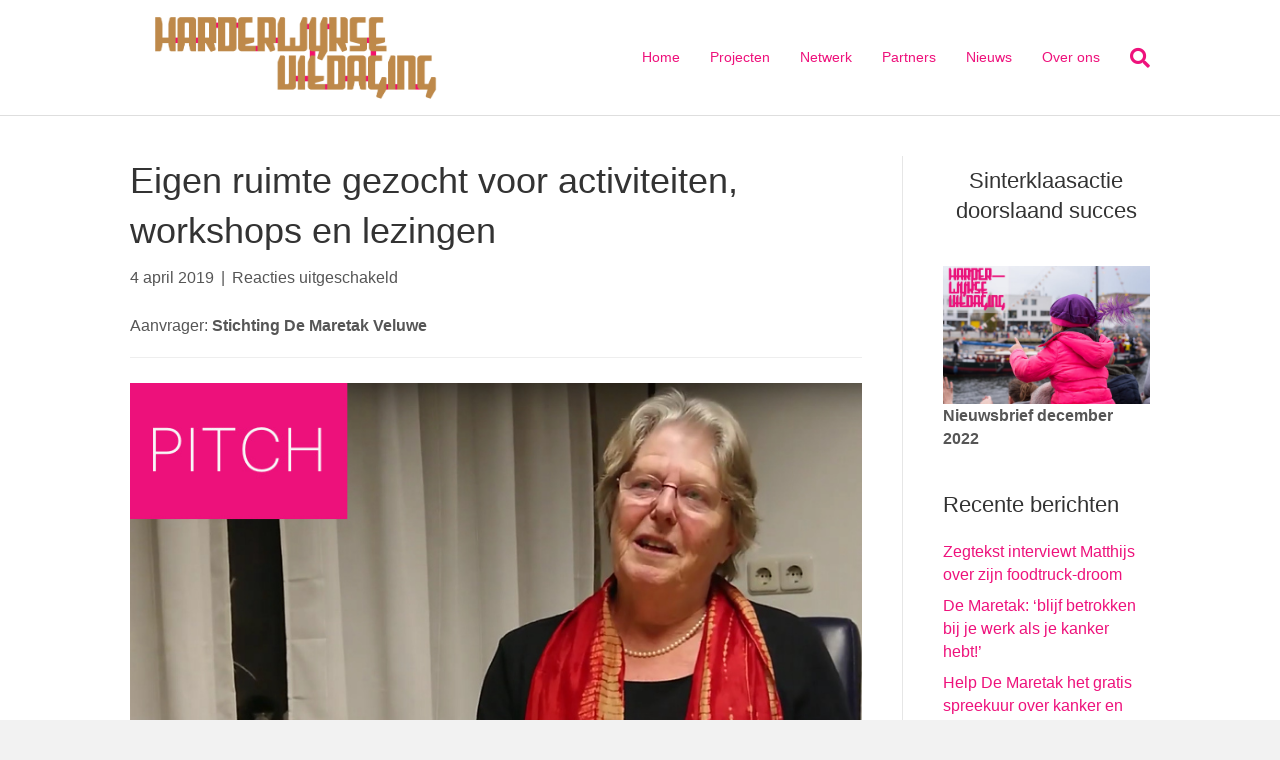

--- FILE ---
content_type: text/html; charset=UTF-8
request_url: https://www.harderwijkseuitdaging.nl/2019/04/04/ruimte-gezocht-activiteiten-workshops-lezingen/
body_size: 13136
content:
<!DOCTYPE html>
<html lang="nl-NL">
<head>
<meta charset="UTF-8" />
<meta name='viewport' content='width=device-width, initial-scale=1.0' />
<meta http-equiv='X-UA-Compatible' content='IE=edge' />
<link rel="profile" href="https://gmpg.org/xfn/11" />
<meta name='robots' content='index, follow, max-image-preview:large, max-snippet:-1, max-video-preview:-1' />
<link rel="dns-prefetch" href="//www.google-analytics.com" /><link rel="dns-prefetch" href="//www.googletagmanager.com" /><link rel="dns-prefetch" href="//fonts.googleapis.com" /><meta name="web_author" content="Keraweb - http://www.keraweb.nl/" /><meta name="author" content="Harderwijkse Uitdaging" /><meta name="copyright" content="Harderwijkse Uitdaging" /><meta name="dc.creator" content="Keraweb - http://www.keraweb.nl/"><meta name="dc.language" content="nl-NL" /><meta name="dc.publisher" content="Harderwijkse Uitdaging" /><meta name="dc.title" content="Harderwijkse Uitdaging" /><meta name="dc.description" content="Powered by Catch-On" /><meta name="dc.subject" content="Eigen ruimte gezocht voor activiteiten, workshops en lezingen" />
	<!-- This site is optimized with the Yoast SEO plugin v26.7 - https://yoast.com/wordpress/plugins/seo/ -->
	<title>Eigen ruimte gezocht: activiteiten, workshops e.d. - Harderwijkse Uitdaging</title>
	<meta name="description" content="Voor mensen die kanker hebben (gehad) zijn we op zoek naar een eigen ruimte voor ontmoetingen, activiteiten, workshops en lezingen." />
	<link rel="canonical" href="https://www.harderwijkseuitdaging.nl/2019/04/04/ruimte-gezocht-activiteiten-workshops-lezingen/" />
	<meta property="og:locale" content="nl_NL" />
	<meta property="og:type" content="article" />
	<meta property="og:title" content="Eigen ruimte gezocht: activiteiten, workshops e.d. - Harderwijkse Uitdaging" />
	<meta property="og:description" content="Voor mensen die kanker hebben (gehad) zijn we op zoek naar een eigen ruimte voor ontmoetingen, activiteiten, workshops en lezingen." />
	<meta property="og:url" content="https://www.harderwijkseuitdaging.nl/2019/04/04/ruimte-gezocht-activiteiten-workshops-lezingen/" />
	<meta property="og:site_name" content="Harderwijkse Uitdaging" />
	<meta property="article:publisher" content="https://www.facebook.com/harderwijkseuitdaging" />
	<meta property="article:published_time" content="2019-04-04T08:48:07+00:00" />
	<meta property="article:modified_time" content="2020-06-26T11:31:00+00:00" />
	<meta property="og:image" content="https://www.harderwijkseuitdaging.nl/wp-content/uploads/sites/3/2019/03/De-Maretak.jpg" />
	<meta property="og:image:width" content="795" />
	<meta property="og:image:height" content="595" />
	<meta property="og:image:type" content="image/jpeg" />
	<meta name="author" content="Arie Kampman" />
	<meta name="twitter:card" content="summary_large_image" />
	<meta name="twitter:creator" content="@HwijkUitdaging" />
	<meta name="twitter:site" content="@HwijkUitdaging" />
	<meta name="twitter:label1" content="Geschreven door" />
	<meta name="twitter:data1" content="Arie Kampman" />
	<meta name="twitter:label2" content="Geschatte leestijd" />
	<meta name="twitter:data2" content="1 minuut" />
	<script type="application/ld+json" class="yoast-schema-graph">{"@context":"https://schema.org","@graph":[{"@type":"Article","@id":"https://www.harderwijkseuitdaging.nl/2019/04/04/ruimte-gezocht-activiteiten-workshops-lezingen/#article","isPartOf":{"@id":"https://www.harderwijkseuitdaging.nl/2019/04/04/ruimte-gezocht-activiteiten-workshops-lezingen/"},"author":{"name":"Arie Kampman","@id":"https://www.harderwijkseuitdaging.nl/#/schema/person/959991191d4692b39df0db6788dd8cb1"},"headline":"Eigen ruimte gezocht voor activiteiten, workshops en lezingen","datePublished":"2019-04-04T08:48:07+00:00","dateModified":"2020-06-26T11:31:00+00:00","mainEntityOfPage":{"@id":"https://www.harderwijkseuitdaging.nl/2019/04/04/ruimte-gezocht-activiteiten-workshops-lezingen/"},"wordCount":194,"publisher":{"@id":"https://www.harderwijkseuitdaging.nl/#organization"},"image":{"@id":"https://www.harderwijkseuitdaging.nl/2019/04/04/ruimte-gezocht-activiteiten-workshops-lezingen/#primaryimage"},"thumbnailUrl":"https://www.harderwijkseuitdaging.nl/wp-content/uploads/sites/3/2019/03/De-Maretak.jpg","keywords":["Stichting De Maretak Veluwe"],"articleSection":["Pitch"],"inLanguage":"nl-NL"},{"@type":"WebPage","@id":"https://www.harderwijkseuitdaging.nl/2019/04/04/ruimte-gezocht-activiteiten-workshops-lezingen/","url":"https://www.harderwijkseuitdaging.nl/2019/04/04/ruimte-gezocht-activiteiten-workshops-lezingen/","name":"Eigen ruimte gezocht: activiteiten, workshops e.d. - Harderwijkse Uitdaging","isPartOf":{"@id":"https://www.harderwijkseuitdaging.nl/#website"},"primaryImageOfPage":{"@id":"https://www.harderwijkseuitdaging.nl/2019/04/04/ruimte-gezocht-activiteiten-workshops-lezingen/#primaryimage"},"image":{"@id":"https://www.harderwijkseuitdaging.nl/2019/04/04/ruimte-gezocht-activiteiten-workshops-lezingen/#primaryimage"},"thumbnailUrl":"https://www.harderwijkseuitdaging.nl/wp-content/uploads/sites/3/2019/03/De-Maretak.jpg","datePublished":"2019-04-04T08:48:07+00:00","dateModified":"2020-06-26T11:31:00+00:00","description":"Voor mensen die kanker hebben (gehad) zijn we op zoek naar een eigen ruimte voor ontmoetingen, activiteiten, workshops en lezingen.","breadcrumb":{"@id":"https://www.harderwijkseuitdaging.nl/2019/04/04/ruimte-gezocht-activiteiten-workshops-lezingen/#breadcrumb"},"inLanguage":"nl-NL","potentialAction":[{"@type":"ReadAction","target":["https://www.harderwijkseuitdaging.nl/2019/04/04/ruimte-gezocht-activiteiten-workshops-lezingen/"]}]},{"@type":"ImageObject","inLanguage":"nl-NL","@id":"https://www.harderwijkseuitdaging.nl/2019/04/04/ruimte-gezocht-activiteiten-workshops-lezingen/#primaryimage","url":"https://www.harderwijkseuitdaging.nl/wp-content/uploads/sites/3/2019/03/De-Maretak.jpg","contentUrl":"https://www.harderwijkseuitdaging.nl/wp-content/uploads/sites/3/2019/03/De-Maretak.jpg","width":795,"height":595,"caption":"Eigen ruimte Stichting De Maretak Harderwijkse Uitdaging"},{"@type":"BreadcrumbList","@id":"https://www.harderwijkseuitdaging.nl/2019/04/04/ruimte-gezocht-activiteiten-workshops-lezingen/#breadcrumb","itemListElement":[{"@type":"ListItem","position":1,"name":"Home","item":"https://www.harderwijkseuitdaging.nl/"},{"@type":"ListItem","position":2,"name":"Eigen ruimte gezocht voor activiteiten, workshops en lezingen"}]},{"@type":"WebSite","@id":"https://www.harderwijkseuitdaging.nl/#website","url":"https://www.harderwijkseuitdaging.nl/","name":"Harderwijkse Uitdaging","description":"Powered by Catch-On","publisher":{"@id":"https://www.harderwijkseuitdaging.nl/#organization"},"potentialAction":[{"@type":"SearchAction","target":{"@type":"EntryPoint","urlTemplate":"https://www.harderwijkseuitdaging.nl/?s={search_term_string}"},"query-input":{"@type":"PropertyValueSpecification","valueRequired":true,"valueName":"search_term_string"}}],"inLanguage":"nl-NL"},{"@type":"Organization","@id":"https://www.harderwijkseuitdaging.nl/#organization","name":"Harderwijkse Uitdaging","url":"https://www.harderwijkseuitdaging.nl/","logo":{"@type":"ImageObject","inLanguage":"nl-NL","@id":"https://www.harderwijkseuitdaging.nl/#/schema/logo/image/","url":"https://www.harderwijkseuitdaging.nl/wp-content/uploads/sites/3/2019/02/HU-logo.png","contentUrl":"https://www.harderwijkseuitdaging.nl/wp-content/uploads/sites/3/2019/02/HU-logo.png","width":6436,"height":2272,"caption":"Harderwijkse Uitdaging"},"image":{"@id":"https://www.harderwijkseuitdaging.nl/#/schema/logo/image/"},"sameAs":["https://www.facebook.com/harderwijkseuitdaging","https://x.com/HwijkUitdaging","https://nl.linkedin.com/company/harderwijkse-uitdaging","https://www.youtube.com/channel/UCkDcKZ5ACgp-CXbyYrXVzwg"]},{"@type":"Person","@id":"https://www.harderwijkseuitdaging.nl/#/schema/person/959991191d4692b39df0db6788dd8cb1","name":"Arie Kampman","image":{"@type":"ImageObject","inLanguage":"nl-NL","@id":"https://www.harderwijkseuitdaging.nl/#/schema/person/image/","url":"https://secure.gravatar.com/avatar/ca8af46a0eb5d4550e5183e89db956451bdf2e67a9e277f9dbcd1850e2226406?s=96&d=mm&r=g","contentUrl":"https://secure.gravatar.com/avatar/ca8af46a0eb5d4550e5183e89db956451bdf2e67a9e277f9dbcd1850e2226406?s=96&d=mm&r=g","caption":"Arie Kampman"},"url":"https://www.harderwijkseuitdaging.nl/author/ariekampman/"}]}</script>
	<!-- / Yoast SEO plugin. -->


<link rel='dns-prefetch' href='//www.googletagmanager.com' />

<link rel="alternate" type="application/rss+xml" title="Harderwijkse Uitdaging &raquo; feed" href="https://www.harderwijkseuitdaging.nl/feed/" />
<link rel="alternate" type="text/calendar" title="Harderwijkse Uitdaging &raquo; iCal Feed" href="https://www.harderwijkseuitdaging.nl/events/?ical=1" />
<link rel="alternate" title="oEmbed (JSON)" type="application/json+oembed" href="https://www.harderwijkseuitdaging.nl/wp-json/oembed/1.0/embed?url=https%3A%2F%2Fwww.harderwijkseuitdaging.nl%2F2019%2F04%2F04%2Fruimte-gezocht-activiteiten-workshops-lezingen%2F" />
<link rel="alternate" title="oEmbed (XML)" type="text/xml+oembed" href="https://www.harderwijkseuitdaging.nl/wp-json/oembed/1.0/embed?url=https%3A%2F%2Fwww.harderwijkseuitdaging.nl%2F2019%2F04%2F04%2Fruimte-gezocht-activiteiten-workshops-lezingen%2F&#038;format=xml" />
<style id='wp-img-auto-sizes-contain-inline-css'>
img:is([sizes=auto i],[sizes^="auto," i]){contain-intrinsic-size:3000px 1500px}
/*# sourceURL=wp-img-auto-sizes-contain-inline-css */
</style>
<link data-minify="1" rel='stylesheet' id='menu-icon-font-awesome-css' href='https://www.harderwijkseuitdaging.nl/wp-content/cache/min/3/wp-content/plugins/menu-icons/css/fontawesome/css/all.min.css?ver=1728288461' media='all' />
<link rel='stylesheet' id='menu-icons-extra-css' href='https://www.harderwijkseuitdaging.nl/wp-content/plugins/menu-icons/css/extra.min.css?ver=0.13.20' media='all' />
<link rel='stylesheet' id='wp-block-library-css' href='https://www.harderwijkseuitdaging.nl/wp-includes/css/dist/block-library/style.min.css?ver=04c01e55593e7befb35cfc0c50d027a2' media='all' />
<style id='wp-block-heading-inline-css'>
h1:where(.wp-block-heading).has-background,h2:where(.wp-block-heading).has-background,h3:where(.wp-block-heading).has-background,h4:where(.wp-block-heading).has-background,h5:where(.wp-block-heading).has-background,h6:where(.wp-block-heading).has-background{padding:1.25em 2.375em}h1.has-text-align-left[style*=writing-mode]:where([style*=vertical-lr]),h1.has-text-align-right[style*=writing-mode]:where([style*=vertical-rl]),h2.has-text-align-left[style*=writing-mode]:where([style*=vertical-lr]),h2.has-text-align-right[style*=writing-mode]:where([style*=vertical-rl]),h3.has-text-align-left[style*=writing-mode]:where([style*=vertical-lr]),h3.has-text-align-right[style*=writing-mode]:where([style*=vertical-rl]),h4.has-text-align-left[style*=writing-mode]:where([style*=vertical-lr]),h4.has-text-align-right[style*=writing-mode]:where([style*=vertical-rl]),h5.has-text-align-left[style*=writing-mode]:where([style*=vertical-lr]),h5.has-text-align-right[style*=writing-mode]:where([style*=vertical-rl]),h6.has-text-align-left[style*=writing-mode]:where([style*=vertical-lr]),h6.has-text-align-right[style*=writing-mode]:where([style*=vertical-rl]){rotate:180deg}
/*# sourceURL=https://www.harderwijkseuitdaging.nl/wp-includes/blocks/heading/style.min.css */
</style>
<style id='wp-block-image-inline-css'>
.wp-block-image>a,.wp-block-image>figure>a{display:inline-block}.wp-block-image img{box-sizing:border-box;height:auto;max-width:100%;vertical-align:bottom}@media not (prefers-reduced-motion){.wp-block-image img.hide{visibility:hidden}.wp-block-image img.show{animation:show-content-image .4s}}.wp-block-image[style*=border-radius] img,.wp-block-image[style*=border-radius]>a{border-radius:inherit}.wp-block-image.has-custom-border img{box-sizing:border-box}.wp-block-image.aligncenter{text-align:center}.wp-block-image.alignfull>a,.wp-block-image.alignwide>a{width:100%}.wp-block-image.alignfull img,.wp-block-image.alignwide img{height:auto;width:100%}.wp-block-image .aligncenter,.wp-block-image .alignleft,.wp-block-image .alignright,.wp-block-image.aligncenter,.wp-block-image.alignleft,.wp-block-image.alignright{display:table}.wp-block-image .aligncenter>figcaption,.wp-block-image .alignleft>figcaption,.wp-block-image .alignright>figcaption,.wp-block-image.aligncenter>figcaption,.wp-block-image.alignleft>figcaption,.wp-block-image.alignright>figcaption{caption-side:bottom;display:table-caption}.wp-block-image .alignleft{float:left;margin:.5em 1em .5em 0}.wp-block-image .alignright{float:right;margin:.5em 0 .5em 1em}.wp-block-image .aligncenter{margin-left:auto;margin-right:auto}.wp-block-image :where(figcaption){margin-bottom:1em;margin-top:.5em}.wp-block-image.is-style-circle-mask img{border-radius:9999px}@supports ((-webkit-mask-image:none) or (mask-image:none)) or (-webkit-mask-image:none){.wp-block-image.is-style-circle-mask img{border-radius:0;-webkit-mask-image:url('data:image/svg+xml;utf8,<svg viewBox="0 0 100 100" xmlns="http://www.w3.org/2000/svg"><circle cx="50" cy="50" r="50"/></svg>');mask-image:url('data:image/svg+xml;utf8,<svg viewBox="0 0 100 100" xmlns="http://www.w3.org/2000/svg"><circle cx="50" cy="50" r="50"/></svg>');mask-mode:alpha;-webkit-mask-position:center;mask-position:center;-webkit-mask-repeat:no-repeat;mask-repeat:no-repeat;-webkit-mask-size:contain;mask-size:contain}}:root :where(.wp-block-image.is-style-rounded img,.wp-block-image .is-style-rounded img){border-radius:9999px}.wp-block-image figure{margin:0}.wp-lightbox-container{display:flex;flex-direction:column;position:relative}.wp-lightbox-container img{cursor:zoom-in}.wp-lightbox-container img:hover+button{opacity:1}.wp-lightbox-container button{align-items:center;backdrop-filter:blur(16px) saturate(180%);background-color:#5a5a5a40;border:none;border-radius:4px;cursor:zoom-in;display:flex;height:20px;justify-content:center;opacity:0;padding:0;position:absolute;right:16px;text-align:center;top:16px;width:20px;z-index:100}@media not (prefers-reduced-motion){.wp-lightbox-container button{transition:opacity .2s ease}}.wp-lightbox-container button:focus-visible{outline:3px auto #5a5a5a40;outline:3px auto -webkit-focus-ring-color;outline-offset:3px}.wp-lightbox-container button:hover{cursor:pointer;opacity:1}.wp-lightbox-container button:focus{opacity:1}.wp-lightbox-container button:focus,.wp-lightbox-container button:hover,.wp-lightbox-container button:not(:hover):not(:active):not(.has-background){background-color:#5a5a5a40;border:none}.wp-lightbox-overlay{box-sizing:border-box;cursor:zoom-out;height:100vh;left:0;overflow:hidden;position:fixed;top:0;visibility:hidden;width:100%;z-index:100000}.wp-lightbox-overlay .close-button{align-items:center;cursor:pointer;display:flex;justify-content:center;min-height:40px;min-width:40px;padding:0;position:absolute;right:calc(env(safe-area-inset-right) + 16px);top:calc(env(safe-area-inset-top) + 16px);z-index:5000000}.wp-lightbox-overlay .close-button:focus,.wp-lightbox-overlay .close-button:hover,.wp-lightbox-overlay .close-button:not(:hover):not(:active):not(.has-background){background:none;border:none}.wp-lightbox-overlay .lightbox-image-container{height:var(--wp--lightbox-container-height);left:50%;overflow:hidden;position:absolute;top:50%;transform:translate(-50%,-50%);transform-origin:top left;width:var(--wp--lightbox-container-width);z-index:9999999999}.wp-lightbox-overlay .wp-block-image{align-items:center;box-sizing:border-box;display:flex;height:100%;justify-content:center;margin:0;position:relative;transform-origin:0 0;width:100%;z-index:3000000}.wp-lightbox-overlay .wp-block-image img{height:var(--wp--lightbox-image-height);min-height:var(--wp--lightbox-image-height);min-width:var(--wp--lightbox-image-width);width:var(--wp--lightbox-image-width)}.wp-lightbox-overlay .wp-block-image figcaption{display:none}.wp-lightbox-overlay button{background:none;border:none}.wp-lightbox-overlay .scrim{background-color:#fff;height:100%;opacity:.9;position:absolute;width:100%;z-index:2000000}.wp-lightbox-overlay.active{visibility:visible}@media not (prefers-reduced-motion){.wp-lightbox-overlay.active{animation:turn-on-visibility .25s both}.wp-lightbox-overlay.active img{animation:turn-on-visibility .35s both}.wp-lightbox-overlay.show-closing-animation:not(.active){animation:turn-off-visibility .35s both}.wp-lightbox-overlay.show-closing-animation:not(.active) img{animation:turn-off-visibility .25s both}.wp-lightbox-overlay.zoom.active{animation:none;opacity:1;visibility:visible}.wp-lightbox-overlay.zoom.active .lightbox-image-container{animation:lightbox-zoom-in .4s}.wp-lightbox-overlay.zoom.active .lightbox-image-container img{animation:none}.wp-lightbox-overlay.zoom.active .scrim{animation:turn-on-visibility .4s forwards}.wp-lightbox-overlay.zoom.show-closing-animation:not(.active){animation:none}.wp-lightbox-overlay.zoom.show-closing-animation:not(.active) .lightbox-image-container{animation:lightbox-zoom-out .4s}.wp-lightbox-overlay.zoom.show-closing-animation:not(.active) .lightbox-image-container img{animation:none}.wp-lightbox-overlay.zoom.show-closing-animation:not(.active) .scrim{animation:turn-off-visibility .4s forwards}}@keyframes show-content-image{0%{visibility:hidden}99%{visibility:hidden}to{visibility:visible}}@keyframes turn-on-visibility{0%{opacity:0}to{opacity:1}}@keyframes turn-off-visibility{0%{opacity:1;visibility:visible}99%{opacity:0;visibility:visible}to{opacity:0;visibility:hidden}}@keyframes lightbox-zoom-in{0%{transform:translate(calc((-100vw + var(--wp--lightbox-scrollbar-width))/2 + var(--wp--lightbox-initial-left-position)),calc(-50vh + var(--wp--lightbox-initial-top-position))) scale(var(--wp--lightbox-scale))}to{transform:translate(-50%,-50%) scale(1)}}@keyframes lightbox-zoom-out{0%{transform:translate(-50%,-50%) scale(1);visibility:visible}99%{visibility:visible}to{transform:translate(calc((-100vw + var(--wp--lightbox-scrollbar-width))/2 + var(--wp--lightbox-initial-left-position)),calc(-50vh + var(--wp--lightbox-initial-top-position))) scale(var(--wp--lightbox-scale));visibility:hidden}}
/*# sourceURL=https://www.harderwijkseuitdaging.nl/wp-includes/blocks/image/style.min.css */
</style>
<style id='wp-block-image-theme-inline-css'>
:root :where(.wp-block-image figcaption){color:#555;font-size:13px;text-align:center}.is-dark-theme :root :where(.wp-block-image figcaption){color:#ffffffa6}.wp-block-image{margin:0 0 1em}
/*# sourceURL=https://www.harderwijkseuitdaging.nl/wp-includes/blocks/image/theme.min.css */
</style>
<style id='wp-block-group-inline-css'>
.wp-block-group{box-sizing:border-box}:where(.wp-block-group.wp-block-group-is-layout-constrained){position:relative}
/*# sourceURL=https://www.harderwijkseuitdaging.nl/wp-includes/blocks/group/style.min.css */
</style>
<style id='wp-block-group-theme-inline-css'>
:where(.wp-block-group.has-background){padding:1.25em 2.375em}
/*# sourceURL=https://www.harderwijkseuitdaging.nl/wp-includes/blocks/group/theme.min.css */
</style>
<style id='global-styles-inline-css'>
:root{--wp--preset--aspect-ratio--square: 1;--wp--preset--aspect-ratio--4-3: 4/3;--wp--preset--aspect-ratio--3-4: 3/4;--wp--preset--aspect-ratio--3-2: 3/2;--wp--preset--aspect-ratio--2-3: 2/3;--wp--preset--aspect-ratio--16-9: 16/9;--wp--preset--aspect-ratio--9-16: 9/16;--wp--preset--color--black: #000000;--wp--preset--color--cyan-bluish-gray: #abb8c3;--wp--preset--color--white: #ffffff;--wp--preset--color--pale-pink: #f78da7;--wp--preset--color--vivid-red: #cf2e2e;--wp--preset--color--luminous-vivid-orange: #ff6900;--wp--preset--color--luminous-vivid-amber: #fcb900;--wp--preset--color--light-green-cyan: #7bdcb5;--wp--preset--color--vivid-green-cyan: #00d084;--wp--preset--color--pale-cyan-blue: #8ed1fc;--wp--preset--color--vivid-cyan-blue: #0693e3;--wp--preset--color--vivid-purple: #9b51e0;--wp--preset--color--fl-heading-text: #333333;--wp--preset--color--fl-body-bg: #f2f2f2;--wp--preset--color--fl-body-text: #565656;--wp--preset--color--fl-accent: #ee127c;--wp--preset--color--fl-accent-hover: #bd9057;--wp--preset--color--fl-topbar-bg: #ffffff;--wp--preset--color--fl-topbar-text: #000000;--wp--preset--color--fl-topbar-link: #ee127c;--wp--preset--color--fl-topbar-hover: #bd9057;--wp--preset--color--fl-header-bg: #ffffff;--wp--preset--color--fl-header-text: #000000;--wp--preset--color--fl-header-link: #ee127c;--wp--preset--color--fl-header-hover: #bd9057;--wp--preset--color--fl-nav-bg: #ffffff;--wp--preset--color--fl-nav-link: #ee127c;--wp--preset--color--fl-nav-hover: #bd9057;--wp--preset--color--fl-content-bg: #ffffff;--wp--preset--color--fl-footer-widgets-bg: #ffffff;--wp--preset--color--fl-footer-widgets-text: #000000;--wp--preset--color--fl-footer-widgets-link: #ee127c;--wp--preset--color--fl-footer-widgets-hover: #bd9057;--wp--preset--color--fl-footer-bg: #ffffff;--wp--preset--color--fl-footer-text: #000000;--wp--preset--color--fl-footer-link: #ee127c;--wp--preset--color--fl-footer-hover: #bd9057;--wp--preset--gradient--vivid-cyan-blue-to-vivid-purple: linear-gradient(135deg,rgb(6,147,227) 0%,rgb(155,81,224) 100%);--wp--preset--gradient--light-green-cyan-to-vivid-green-cyan: linear-gradient(135deg,rgb(122,220,180) 0%,rgb(0,208,130) 100%);--wp--preset--gradient--luminous-vivid-amber-to-luminous-vivid-orange: linear-gradient(135deg,rgb(252,185,0) 0%,rgb(255,105,0) 100%);--wp--preset--gradient--luminous-vivid-orange-to-vivid-red: linear-gradient(135deg,rgb(255,105,0) 0%,rgb(207,46,46) 100%);--wp--preset--gradient--very-light-gray-to-cyan-bluish-gray: linear-gradient(135deg,rgb(238,238,238) 0%,rgb(169,184,195) 100%);--wp--preset--gradient--cool-to-warm-spectrum: linear-gradient(135deg,rgb(74,234,220) 0%,rgb(151,120,209) 20%,rgb(207,42,186) 40%,rgb(238,44,130) 60%,rgb(251,105,98) 80%,rgb(254,248,76) 100%);--wp--preset--gradient--blush-light-purple: linear-gradient(135deg,rgb(255,206,236) 0%,rgb(152,150,240) 100%);--wp--preset--gradient--blush-bordeaux: linear-gradient(135deg,rgb(254,205,165) 0%,rgb(254,45,45) 50%,rgb(107,0,62) 100%);--wp--preset--gradient--luminous-dusk: linear-gradient(135deg,rgb(255,203,112) 0%,rgb(199,81,192) 50%,rgb(65,88,208) 100%);--wp--preset--gradient--pale-ocean: linear-gradient(135deg,rgb(255,245,203) 0%,rgb(182,227,212) 50%,rgb(51,167,181) 100%);--wp--preset--gradient--electric-grass: linear-gradient(135deg,rgb(202,248,128) 0%,rgb(113,206,126) 100%);--wp--preset--gradient--midnight: linear-gradient(135deg,rgb(2,3,129) 0%,rgb(40,116,252) 100%);--wp--preset--font-size--small: 13px;--wp--preset--font-size--medium: 20px;--wp--preset--font-size--large: 36px;--wp--preset--font-size--x-large: 42px;--wp--preset--spacing--20: 0.44rem;--wp--preset--spacing--30: 0.67rem;--wp--preset--spacing--40: 1rem;--wp--preset--spacing--50: 1.5rem;--wp--preset--spacing--60: 2.25rem;--wp--preset--spacing--70: 3.38rem;--wp--preset--spacing--80: 5.06rem;--wp--preset--shadow--natural: 6px 6px 9px rgba(0, 0, 0, 0.2);--wp--preset--shadow--deep: 12px 12px 50px rgba(0, 0, 0, 0.4);--wp--preset--shadow--sharp: 6px 6px 0px rgba(0, 0, 0, 0.2);--wp--preset--shadow--outlined: 6px 6px 0px -3px rgb(255, 255, 255), 6px 6px rgb(0, 0, 0);--wp--preset--shadow--crisp: 6px 6px 0px rgb(0, 0, 0);}:where(.is-layout-flex){gap: 0.5em;}:where(.is-layout-grid){gap: 0.5em;}body .is-layout-flex{display: flex;}.is-layout-flex{flex-wrap: wrap;align-items: center;}.is-layout-flex > :is(*, div){margin: 0;}body .is-layout-grid{display: grid;}.is-layout-grid > :is(*, div){margin: 0;}:where(.wp-block-columns.is-layout-flex){gap: 2em;}:where(.wp-block-columns.is-layout-grid){gap: 2em;}:where(.wp-block-post-template.is-layout-flex){gap: 1.25em;}:where(.wp-block-post-template.is-layout-grid){gap: 1.25em;}.has-black-color{color: var(--wp--preset--color--black) !important;}.has-cyan-bluish-gray-color{color: var(--wp--preset--color--cyan-bluish-gray) !important;}.has-white-color{color: var(--wp--preset--color--white) !important;}.has-pale-pink-color{color: var(--wp--preset--color--pale-pink) !important;}.has-vivid-red-color{color: var(--wp--preset--color--vivid-red) !important;}.has-luminous-vivid-orange-color{color: var(--wp--preset--color--luminous-vivid-orange) !important;}.has-luminous-vivid-amber-color{color: var(--wp--preset--color--luminous-vivid-amber) !important;}.has-light-green-cyan-color{color: var(--wp--preset--color--light-green-cyan) !important;}.has-vivid-green-cyan-color{color: var(--wp--preset--color--vivid-green-cyan) !important;}.has-pale-cyan-blue-color{color: var(--wp--preset--color--pale-cyan-blue) !important;}.has-vivid-cyan-blue-color{color: var(--wp--preset--color--vivid-cyan-blue) !important;}.has-vivid-purple-color{color: var(--wp--preset--color--vivid-purple) !important;}.has-black-background-color{background-color: var(--wp--preset--color--black) !important;}.has-cyan-bluish-gray-background-color{background-color: var(--wp--preset--color--cyan-bluish-gray) !important;}.has-white-background-color{background-color: var(--wp--preset--color--white) !important;}.has-pale-pink-background-color{background-color: var(--wp--preset--color--pale-pink) !important;}.has-vivid-red-background-color{background-color: var(--wp--preset--color--vivid-red) !important;}.has-luminous-vivid-orange-background-color{background-color: var(--wp--preset--color--luminous-vivid-orange) !important;}.has-luminous-vivid-amber-background-color{background-color: var(--wp--preset--color--luminous-vivid-amber) !important;}.has-light-green-cyan-background-color{background-color: var(--wp--preset--color--light-green-cyan) !important;}.has-vivid-green-cyan-background-color{background-color: var(--wp--preset--color--vivid-green-cyan) !important;}.has-pale-cyan-blue-background-color{background-color: var(--wp--preset--color--pale-cyan-blue) !important;}.has-vivid-cyan-blue-background-color{background-color: var(--wp--preset--color--vivid-cyan-blue) !important;}.has-vivid-purple-background-color{background-color: var(--wp--preset--color--vivid-purple) !important;}.has-black-border-color{border-color: var(--wp--preset--color--black) !important;}.has-cyan-bluish-gray-border-color{border-color: var(--wp--preset--color--cyan-bluish-gray) !important;}.has-white-border-color{border-color: var(--wp--preset--color--white) !important;}.has-pale-pink-border-color{border-color: var(--wp--preset--color--pale-pink) !important;}.has-vivid-red-border-color{border-color: var(--wp--preset--color--vivid-red) !important;}.has-luminous-vivid-orange-border-color{border-color: var(--wp--preset--color--luminous-vivid-orange) !important;}.has-luminous-vivid-amber-border-color{border-color: var(--wp--preset--color--luminous-vivid-amber) !important;}.has-light-green-cyan-border-color{border-color: var(--wp--preset--color--light-green-cyan) !important;}.has-vivid-green-cyan-border-color{border-color: var(--wp--preset--color--vivid-green-cyan) !important;}.has-pale-cyan-blue-border-color{border-color: var(--wp--preset--color--pale-cyan-blue) !important;}.has-vivid-cyan-blue-border-color{border-color: var(--wp--preset--color--vivid-cyan-blue) !important;}.has-vivid-purple-border-color{border-color: var(--wp--preset--color--vivid-purple) !important;}.has-vivid-cyan-blue-to-vivid-purple-gradient-background{background: var(--wp--preset--gradient--vivid-cyan-blue-to-vivid-purple) !important;}.has-light-green-cyan-to-vivid-green-cyan-gradient-background{background: var(--wp--preset--gradient--light-green-cyan-to-vivid-green-cyan) !important;}.has-luminous-vivid-amber-to-luminous-vivid-orange-gradient-background{background: var(--wp--preset--gradient--luminous-vivid-amber-to-luminous-vivid-orange) !important;}.has-luminous-vivid-orange-to-vivid-red-gradient-background{background: var(--wp--preset--gradient--luminous-vivid-orange-to-vivid-red) !important;}.has-very-light-gray-to-cyan-bluish-gray-gradient-background{background: var(--wp--preset--gradient--very-light-gray-to-cyan-bluish-gray) !important;}.has-cool-to-warm-spectrum-gradient-background{background: var(--wp--preset--gradient--cool-to-warm-spectrum) !important;}.has-blush-light-purple-gradient-background{background: var(--wp--preset--gradient--blush-light-purple) !important;}.has-blush-bordeaux-gradient-background{background: var(--wp--preset--gradient--blush-bordeaux) !important;}.has-luminous-dusk-gradient-background{background: var(--wp--preset--gradient--luminous-dusk) !important;}.has-pale-ocean-gradient-background{background: var(--wp--preset--gradient--pale-ocean) !important;}.has-electric-grass-gradient-background{background: var(--wp--preset--gradient--electric-grass) !important;}.has-midnight-gradient-background{background: var(--wp--preset--gradient--midnight) !important;}.has-small-font-size{font-size: var(--wp--preset--font-size--small) !important;}.has-medium-font-size{font-size: var(--wp--preset--font-size--medium) !important;}.has-large-font-size{font-size: var(--wp--preset--font-size--large) !important;}.has-x-large-font-size{font-size: var(--wp--preset--font-size--x-large) !important;}
/*# sourceURL=global-styles-inline-css */
</style>

<style id='classic-theme-styles-inline-css'>
/*! This file is auto-generated */
.wp-block-button__link{color:#fff;background-color:#32373c;border-radius:9999px;box-shadow:none;text-decoration:none;padding:calc(.667em + 2px) calc(1.333em + 2px);font-size:1.125em}.wp-block-file__button{background:#32373c;color:#fff;text-decoration:none}
/*# sourceURL=/wp-includes/css/classic-themes.min.css */
</style>
<link rel='stylesheet' id='jquery-magnificpopup-css' href='https://www.harderwijkseuitdaging.nl/wp-content/plugins/bb-plugin/css/jquery.magnificpopup.min.css?ver=2.10.0.5' media='all' />
<link rel='stylesheet' id='base-css' href='https://www.harderwijkseuitdaging.nl/wp-content/themes/bb-theme/css/base.min.css?ver=1.7.19.1' media='all' />
<link data-minify="1" rel='stylesheet' id='fl-automator-skin-css' href='https://www.harderwijkseuitdaging.nl/wp-content/cache/min/3/wp-content/uploads/sites/3/bb-theme/skin-6932c26b9df4a.css?ver=1764936690' media='all' />
<link rel='stylesheet' id='fl-child-theme-css' href='https://www.harderwijkseuitdaging.nl/wp-content/themes/bb-theme-hwijkuitdaging/style.css?ver=04c01e55593e7befb35cfc0c50d027a2' media='all' />
<link rel='stylesheet' id='pp-animate-css' href='https://www.harderwijkseuitdaging.nl/wp-content/plugins/bbpowerpack/assets/css/animate.min.css?ver=3.5.1' media='all' />

<!-- Google tag (gtag.js) snippet toegevoegd door Site Kit -->
<!-- Google Analytics snippet toegevoegd door Site Kit -->
<script src="https://www.googletagmanager.com/gtag/js?id=G-5BDR6YZWMY" id="google_gtagjs-js" async></script>
<script id="google_gtagjs-js-after">
window.dataLayer = window.dataLayer || [];function gtag(){dataLayer.push(arguments);}
gtag("set","linker",{"domains":["www.harderwijkseuitdaging.nl"]});
gtag("js", new Date());
gtag("set", "developer_id.dZTNiMT", true);
gtag("config", "G-5BDR6YZWMY");
//# sourceURL=google_gtagjs-js-after
</script>
<script src="https://www.harderwijkseuitdaging.nl/wp-includes/js/jquery/jquery.min.js?ver=3.7.1" id="jquery-core-js"></script>
<script src="https://www.harderwijkseuitdaging.nl/wp-includes/js/jquery/jquery-migrate.min.js?ver=3.4.1" id="jquery-migrate-js"></script>
<link rel="https://api.w.org/" href="https://www.harderwijkseuitdaging.nl/wp-json/" /><link rel="alternate" title="JSON" type="application/json" href="https://www.harderwijkseuitdaging.nl/wp-json/wp/v2/posts/1705" /><link rel="EditURI" type="application/rsd+xml" title="RSD" href="https://www.harderwijkseuitdaging.nl/xmlrpc.php?rsd" />

<link rel='shortlink' href='https://www.harderwijkseuitdaging.nl/?p=1705' />
		<script>
			var bb_powerpack = {
				version: '2.40.10',
				getAjaxUrl: function() { return atob( 'aHR0cHM6Ly93d3cuaGFyZGVyd2lqa3NldWl0ZGFnaW5nLm5sL3dwLWFkbWluL2FkbWluLWFqYXgucGhw' ); },
				callback: function() {},
				mapMarkerData: {},
				post_id: '1705',
				search_term: '',
				current_page: 'https://catchon.keraweb.nl/2019/04/04/ruimte-gezocht-activiteiten-workshops-lezingen/',
				conditionals: {
					is_front_page: false,
					is_home: false,
					is_archive: false,
					current_post_type: '',
					is_tax: false,
										is_author: false,
					current_author: false,
					is_search: false,
									}
			};
		</script>
		<meta name="generator" content="Site Kit by Google 1.170.0" /><meta name="tec-api-version" content="v1"><meta name="tec-api-origin" content="https://www.harderwijkseuitdaging.nl"><link rel="alternate" href="https://www.harderwijkseuitdaging.nl/wp-json/tribe/events/v1/" /><meta name="google-site-verification" content="KIeGcZeU9yIkgFR5NqPMlNA7-cRJXo1W_sYDhoMoWWU"><meta name="google-site-verification" content="TnkltKv-7xuioJYrX8xA8ZKo8KIvWhKgVD4Q2RiqBv4"><link rel="icon" href="https://www.harderwijkseuitdaging.nl/wp-content/uploads/sites/3/2019/07/cropped-harderwijkse-uitdaging-icon-32x32.jpg" sizes="32x32" />
<link rel="icon" href="https://www.harderwijkseuitdaging.nl/wp-content/uploads/sites/3/2019/07/cropped-harderwijkse-uitdaging-icon-192x192.jpg" sizes="192x192" />
<link rel="apple-touch-icon" href="https://www.harderwijkseuitdaging.nl/wp-content/uploads/sites/3/2019/07/cropped-harderwijkse-uitdaging-icon-180x180.jpg" />
<meta name="msapplication-TileImage" content="https://www.harderwijkseuitdaging.nl/wp-content/uploads/sites/3/2019/07/cropped-harderwijkse-uitdaging-icon-270x270.jpg" />
<link data-minify="1" rel='stylesheet' id='font-awesome-5-css' href='https://www.harderwijkseuitdaging.nl/wp-content/cache/min/3/wp-content/plugins/bb-plugin/fonts/fontawesome/5.15.4/css/all.min.css?ver=1760607631' media='all' />
<meta name="generator" content="WP Rocket 3.20.3" data-wpr-features="wpr_minify_js wpr_minify_css wpr_desktop" /></head>
<body class="wp-singular post-template-default single single-post postid-1705 single-format-standard wp-theme-bb-theme wp-child-theme-bb-theme-hwijkuitdaging fl-builder-2-10-0-5 fl-theme-1-7-19-1 fl-no-js tribe-no-js fl-framework-base fl-preset-default fl-full-width fl-has-sidebar fl-scroll-to-top fl-search-active" itemscope="itemscope" itemtype="https://schema.org/WebPage">
<a aria-label="Spring naar content" class="fl-screen-reader-text" href="#fl-main-content">Spring naar content</a><div data-rocket-location-hash="d434d8484ca3c7ebe008e10ddf366009" class="fl-page">
	<header class="fl-page-header fl-page-header-fixed fl-page-nav-right fl-page-nav-toggle-button fl-page-nav-toggle-visible-mobile"  role="banner">
	<div data-rocket-location-hash="f81cbc702907074f809b643288143772" class="fl-page-header-wrap">
		<div class="fl-page-header-container container">
			<div class="fl-page-header-row row">
				<div class="col-sm-12 col-md-3 fl-page-logo-wrap">
					<div class="fl-page-header-logo">
						<a href="https://www.harderwijkseuitdaging.nl/"><img class="fl-logo-img" loading="false" data-no-lazy="1"   itemscope itemtype="https://schema.org/ImageObject" src="https://www.harderwijkseuitdaging.nl/wp-content/uploads/sites/3/2019/02/HU-logo.png" data-retina="" title="" width="6436" data-width="6436" height="2272" data-height="2272" alt="Harderwijkse Uitdaging" /><meta itemprop="name" content="Harderwijkse Uitdaging" /></a>
					</div>
				</div>
				<div class="col-sm-12 col-md-9 fl-page-fixed-nav-wrap">
					<div class="fl-page-nav-wrap">
						<nav class="fl-page-nav fl-nav navbar navbar-default navbar-expand-md" aria-label="Hoofdmenu" role="navigation">
							<button type="button" class="navbar-toggle navbar-toggler" data-toggle="collapse" data-target=".fl-page-nav-collapse">
								<span>Menu</span>
							</button>
							<div class="fl-page-nav-collapse collapse navbar-collapse">
								<ul id="menu-mainmenu" class="nav navbar-nav navbar-right menu fl-theme-menu"><li id="menu-item-5" class="menu-item menu-item-type-post_type menu-item-object-page menu-item-home menu-item-5 nav-item"><a href="https://www.harderwijkseuitdaging.nl/" class="nav-link">Home</a></li>
<li id="menu-item-2121" class="menu-item menu-item-type-post_type menu-item-object-page menu-item-has-children menu-item-2121 nav-item"><a href="https://www.harderwijkseuitdaging.nl/projecten/" class="nav-link">Projecten</a><div class="fl-submenu-icon-wrap"><span class="fl-submenu-toggle-icon"></span></div>
<ul class="sub-menu">
	<li id="menu-item-27" class="menu-item menu-item-type-post_type menu-item-object-page menu-item-has-children menu-item-27 nav-item"><a href="https://www.harderwijkseuitdaging.nl/projecten/" class="nav-link">Projecten</a><div class="fl-submenu-icon-wrap"><span class="fl-submenu-toggle-icon"></span></div>
	<ul class="sub-menu">
		<li id="menu-item-5149" class="menu-item menu-item-type-post_type menu-item-object-page menu-item-5149 nav-item"><a href="https://www.harderwijkseuitdaging.nl/projecten/droom-van-matthijs/" class="nav-link">Droom van Matthijs</a></li>
		<li id="menu-item-5005" class="menu-item menu-item-type-post_type menu-item-object-page menu-item-5005 nav-item"><a href="https://www.harderwijkseuitdaging.nl/projecten/de-laatste-pluk/" class="nav-link">De Laatste Pluk</a></li>
		<li id="menu-item-4348" class="menu-item menu-item-type-post_type menu-item-object-page menu-item-4348 nav-item"><a href="https://www.harderwijkseuitdaging.nl/projecten/veiling-stichting-kinderen-voor-duurzaamheid/" class="nav-link">Veiling Stichting Kinderen voor Duurzaamheid</a></li>
		<li id="menu-item-5093" class="menu-item menu-item-type-post_type menu-item-object-page menu-item-5093 nav-item"><a href="https://www.harderwijkseuitdaging.nl/projecten/kanker-en-werk/" class="nav-link">Kanker en werk</a></li>
		<li id="menu-item-3432" class="menu-item menu-item-type-post_type menu-item-object-page menu-item-3432 nav-item"><a href="https://www.harderwijkseuitdaging.nl/projecten/beursvloer-harderwijk/" class="nav-link">Beursvloer Harderwijk</a></li>
		<li id="menu-item-3433" class="menu-item menu-item-type-post_type menu-item-object-page menu-item-3433 nav-item"><a href="https://www.harderwijkseuitdaging.nl/projecten/social-impact-challenge/" class="nav-link">Social Impact Challenge</a></li>
	</ul>
</li>
	<li id="menu-item-1628" class="menu-item menu-item-type-post_type menu-item-object-page menu-item-1628 nav-item"><a href="https://www.harderwijkseuitdaging.nl/projecten/pitches/" class="nav-link">Pitches</a></li>
	<li id="menu-item-1629" class="menu-item menu-item-type-post_type menu-item-object-page menu-item-1629 nav-item"><a href="https://www.harderwijkseuitdaging.nl/projecten/matches/" class="nav-link">Matches</a></li>
</ul>
</li>
<li id="menu-item-26" class="menu-item menu-item-type-post_type menu-item-object-page menu-item-26 nav-item"><a href="https://www.harderwijkseuitdaging.nl/netwerk/" class="nav-link">Netwerk</a></li>
<li id="menu-item-737" class="menu-item menu-item-type-post_type menu-item-object-page menu-item-has-children menu-item-737 nav-item"><a href="https://www.harderwijkseuitdaging.nl/partners/" class="nav-link">Partners</a><div class="fl-submenu-icon-wrap"><span class="fl-submenu-toggle-icon"></span></div>
<ul class="sub-menu">
	<li id="menu-item-2122" class="menu-item menu-item-type-post_type menu-item-object-page menu-item-2122 nav-item"><a href="https://www.harderwijkseuitdaging.nl/partners/" class="nav-link">Partners</a></li>
</ul>
</li>
<li id="menu-item-25" class="menu-item menu-item-type-post_type menu-item-object-page menu-item-has-children menu-item-25 nav-item"><a href="https://www.harderwijkseuitdaging.nl/nieuws/" class="nav-link">Nieuws</a><div class="fl-submenu-icon-wrap"><span class="fl-submenu-toggle-icon"></span></div>
<ul class="sub-menu">
	<li id="menu-item-4898" class="menu-item menu-item-type-post_type menu-item-object-page menu-item-4898 nav-item"><a href="https://www.harderwijkseuitdaging.nl/nieuws/interviews/" class="nav-link">Interviews</a></li>
</ul>
</li>
<li id="menu-item-24" class="menu-item menu-item-type-post_type menu-item-object-page menu-item-24 nav-item"><a href="https://www.harderwijkseuitdaging.nl/over-ons-harderwijkse-uitdaging/" class="nav-link">Over ons</a></li>
</ul>							</div>
						</nav>
					</div>
				</div>
			</div>
		</div>
	</div>
</header><!-- .fl-page-header-fixed -->
<header class="fl-page-header fl-page-header-primary fl-page-nav-right fl-page-nav-toggle-button fl-page-nav-toggle-visible-mobile" itemscope="itemscope" itemtype="https://schema.org/WPHeader"  role="banner">
	<div data-rocket-location-hash="28c6ebb87305503daa275019452e5790" class="fl-page-header-wrap">
		<div class="fl-page-header-container container">
			<div class="fl-page-header-row row">
				<div class="col-sm-12 col-md-4 fl-page-header-logo-col">
					<div class="fl-page-header-logo" itemscope="itemscope" itemtype="https://schema.org/Organization">
						<a href="https://www.harderwijkseuitdaging.nl/" itemprop="url"><img class="fl-logo-img" loading="false" data-no-lazy="1"   itemscope itemtype="https://schema.org/ImageObject" src="https://www.harderwijkseuitdaging.nl/wp-content/uploads/sites/3/2019/02/HU-logo.png" data-retina="" title="" width="6436" data-width="6436" height="2272" data-height="2272" alt="Harderwijkse Uitdaging" /><meta itemprop="name" content="Harderwijkse Uitdaging" /></a>
											</div>
				</div>
				<div class="col-sm-12 col-md-8 fl-page-nav-col">
					<div class="fl-page-nav-wrap">
						<nav class="fl-page-nav fl-nav navbar navbar-default navbar-expand-md" aria-label="Hoofdmenu" itemscope="itemscope" itemtype="https://schema.org/SiteNavigationElement" role="navigation">
							<button type="button" class="navbar-toggle navbar-toggler" data-toggle="collapse" data-target=".fl-page-nav-collapse">
								<span>Menu</span>
							</button>
							<div class="fl-page-nav-collapse collapse navbar-collapse">
								<ul id="menu-mainmenu-1" class="nav navbar-nav navbar-right menu fl-theme-menu"><li class="menu-item menu-item-type-post_type menu-item-object-page menu-item-home menu-item-5 nav-item"><a href="https://www.harderwijkseuitdaging.nl/" class="nav-link">Home</a></li>
<li class="menu-item menu-item-type-post_type menu-item-object-page menu-item-has-children menu-item-2121 nav-item"><a href="https://www.harderwijkseuitdaging.nl/projecten/" class="nav-link">Projecten</a><div class="fl-submenu-icon-wrap"><span class="fl-submenu-toggle-icon"></span></div>
<ul class="sub-menu">
	<li class="menu-item menu-item-type-post_type menu-item-object-page menu-item-has-children menu-item-27 nav-item"><a href="https://www.harderwijkseuitdaging.nl/projecten/" class="nav-link">Projecten</a><div class="fl-submenu-icon-wrap"><span class="fl-submenu-toggle-icon"></span></div>
	<ul class="sub-menu">
		<li class="menu-item menu-item-type-post_type menu-item-object-page menu-item-5149 nav-item"><a href="https://www.harderwijkseuitdaging.nl/projecten/droom-van-matthijs/" class="nav-link">Droom van Matthijs</a></li>
		<li class="menu-item menu-item-type-post_type menu-item-object-page menu-item-5005 nav-item"><a href="https://www.harderwijkseuitdaging.nl/projecten/de-laatste-pluk/" class="nav-link">De Laatste Pluk</a></li>
		<li class="menu-item menu-item-type-post_type menu-item-object-page menu-item-4348 nav-item"><a href="https://www.harderwijkseuitdaging.nl/projecten/veiling-stichting-kinderen-voor-duurzaamheid/" class="nav-link">Veiling Stichting Kinderen voor Duurzaamheid</a></li>
		<li class="menu-item menu-item-type-post_type menu-item-object-page menu-item-5093 nav-item"><a href="https://www.harderwijkseuitdaging.nl/projecten/kanker-en-werk/" class="nav-link">Kanker en werk</a></li>
		<li class="menu-item menu-item-type-post_type menu-item-object-page menu-item-3432 nav-item"><a href="https://www.harderwijkseuitdaging.nl/projecten/beursvloer-harderwijk/" class="nav-link">Beursvloer Harderwijk</a></li>
		<li class="menu-item menu-item-type-post_type menu-item-object-page menu-item-3433 nav-item"><a href="https://www.harderwijkseuitdaging.nl/projecten/social-impact-challenge/" class="nav-link">Social Impact Challenge</a></li>
	</ul>
</li>
	<li class="menu-item menu-item-type-post_type menu-item-object-page menu-item-1628 nav-item"><a href="https://www.harderwijkseuitdaging.nl/projecten/pitches/" class="nav-link">Pitches</a></li>
	<li class="menu-item menu-item-type-post_type menu-item-object-page menu-item-1629 nav-item"><a href="https://www.harderwijkseuitdaging.nl/projecten/matches/" class="nav-link">Matches</a></li>
</ul>
</li>
<li class="menu-item menu-item-type-post_type menu-item-object-page menu-item-26 nav-item"><a href="https://www.harderwijkseuitdaging.nl/netwerk/" class="nav-link">Netwerk</a></li>
<li class="menu-item menu-item-type-post_type menu-item-object-page menu-item-has-children menu-item-737 nav-item"><a href="https://www.harderwijkseuitdaging.nl/partners/" class="nav-link">Partners</a><div class="fl-submenu-icon-wrap"><span class="fl-submenu-toggle-icon"></span></div>
<ul class="sub-menu">
	<li class="menu-item menu-item-type-post_type menu-item-object-page menu-item-2122 nav-item"><a href="https://www.harderwijkseuitdaging.nl/partners/" class="nav-link">Partners</a></li>
</ul>
</li>
<li class="menu-item menu-item-type-post_type menu-item-object-page menu-item-has-children menu-item-25 nav-item"><a href="https://www.harderwijkseuitdaging.nl/nieuws/" class="nav-link">Nieuws</a><div class="fl-submenu-icon-wrap"><span class="fl-submenu-toggle-icon"></span></div>
<ul class="sub-menu">
	<li class="menu-item menu-item-type-post_type menu-item-object-page menu-item-4898 nav-item"><a href="https://www.harderwijkseuitdaging.nl/nieuws/interviews/" class="nav-link">Interviews</a></li>
</ul>
</li>
<li class="menu-item menu-item-type-post_type menu-item-object-page menu-item-24 nav-item"><a href="https://www.harderwijkseuitdaging.nl/over-ons-harderwijkse-uitdaging/" class="nav-link">Over ons</a></li>
</ul><div class="fl-page-nav-search">
	<a href="#" class="fas fa-search" aria-label="Zoeken" aria-expanded="false" aria-haspopup="true" id='flsearchform'></a>
	<form method="get" role="search" aria-label="Zoeken" action="https://www.harderwijkseuitdaging.nl/" title="Typ en klik op Enter om te zoeken">
		<input type="search" class="fl-search-input form-control" name="s" placeholder="Zoeken" value="" aria-labelledby="flsearchform" />
	</form>
</div>
							</div>
						</nav>
					</div>
				</div>
			</div>
		</div>
	</div>
</header><!-- .fl-page-header -->
	<div data-rocket-location-hash="ad3a8cfff69aca1e33d816a2cdfc935b" id="fl-main-content" class="fl-page-content" itemprop="mainContentOfPage" role="main">

		
<div data-rocket-location-hash="ca23f7c07336b7cf8c7766d2ffffc9d9" class="container">
	<div class="row">

		
		<div class="fl-content fl-content-left col-md-9">
			<article class="fl-post post-1705 post type-post status-publish format-standard has-post-thumbnail hentry category-pitch tag-stichting-de-maretak-veluwe" id="fl-post-1705" itemscope itemtype="https://schema.org/BlogPosting">

	
	<header class="fl-post-header">
		<h1 class="fl-post-title" itemprop="headline">
			Eigen ruimte gezocht voor activiteiten, workshops en lezingen					</h1>
		<div class="fl-post-meta fl-post-meta-top"><span class="fl-post-date">4 april 2019</span><span class="fl-sep"> | </span><span class="fl-comments-popup-link"><span>Reacties uitgeschakeld<span class="screen-reader-text"> voor Eigen ruimte gezocht voor activiteiten, workshops en lezingen</span></span></span></div><meta itemscope itemprop="mainEntityOfPage" itemtype="https://schema.org/WebPage" itemid="https://www.harderwijkseuitdaging.nl/2019/04/04/ruimte-gezocht-activiteiten-workshops-lezingen/" content="Eigen ruimte gezocht voor activiteiten, workshops en lezingen" /><meta itemprop="datePublished" content="2019-04-04" /><meta itemprop="dateModified" content="2020-06-26" /><div itemprop="publisher" itemscope itemtype="https://schema.org/Organization"><meta itemprop="name" content="Harderwijkse Uitdaging"><div itemprop="logo" itemscope itemtype="https://schema.org/ImageObject"><meta itemprop="url" content="https://www.harderwijkseuitdaging.nl/wp-content/uploads/sites/3/2019/02/HU-logo.png"></div></div><div itemscope itemprop="author" itemtype="https://schema.org/Person"><meta itemprop="url" content="https://www.harderwijkseuitdaging.nl/author/ariekampman/" /><meta itemprop="name" content="Arie Kampman" /></div><div itemscope itemprop="image" itemtype="https://schema.org/ImageObject"><meta itemprop="url" content="https://www.harderwijkseuitdaging.nl/wp-content/uploads/sites/3/2019/03/De-Maretak.jpg" /><meta itemprop="width" content="795" /><meta itemprop="height" content="595" /></div><div itemprop="interactionStatistic" itemscope itemtype="https://schema.org/InteractionCounter"><meta itemprop="interactionType" content="https://schema.org/CommentAction" /><meta itemprop="userInteractionCount" content="0" /></div>	</header><!-- .fl-post-header -->

	
	
	<div class="fl-post-content clearfix" itemprop="text">
		<div class="fl-module fl-module-rich-text fl-node-5c3e099484504" data-node="5c3e099484504">
<div class="fl-module-content fl-node-content">
<div class="fl-rich-text">
<p>Aanvrager: <strong>Stichting De Maretak Veluwe<br />
</strong></p>
<hr />
<p><strong><img fetchpriority="high" decoding="async" class="alignnone wp-image-1712 size-full" src="https://www.harderwijkseuitdaging.nl/wp-content/uploads/sites/3/2019/03/De-Maretak-pitch.jpg" alt="Pitch Stichting De Maretak Harderwijkse Uitdaging" width="795" height="595" srcset="https://www.harderwijkseuitdaging.nl/wp-content/uploads/sites/3/2019/03/De-Maretak-pitch.jpg 795w, https://www.harderwijkseuitdaging.nl/wp-content/uploads/sites/3/2019/03/De-Maretak-pitch-300x225.jpg 300w, https://www.harderwijkseuitdaging.nl/wp-content/uploads/sites/3/2019/03/De-Maretak-pitch-768x575.jpg 768w" sizes="(max-width: 795px) 100vw, 795px" /></strong></p>
<p><strong>We zijn op zoek naar een eigen ruimte voor ontmoetingen, activiteiten, workshops en lezingen. Hier kunnen mensen die kanker hebben (gehad), en hun naasten, elkaar ontmoeten met steun van onze vrijwilligers.</strong></p>
</div>
<div class="fl-rich-text">
<hr />
<div class="fl-row fl-row-fixed-width fl-row-bg-none fl-node-5c3e099484509" data-node="5c3e099484509">
<div class="fl-row-content-wrap">
<div class="fl-row-content fl-row-fixed-width fl-node-content">
<div class="fl-col-group fl-node-5c3e09948450a" data-node="5c3e09948450a">
<div class="fl-col fl-node-5c3e09948450b" data-node="5c3e09948450b">
<div class="fl-col-content fl-node-content">
<div class="fl-module fl-module-rich-text fl-node-5c3e09948450c" data-node="5c3e09948450c">
<div class="fl-module-content fl-node-content">
<div class="fl-rich-text">
<h2><span style="color: #ee127c">Hier doen we het voor!</span></h2>
<p><strong>Waarom?<br />
</strong>Het belang van de ruimte is dat mensen zich er geborgen voelen. De huidige ruimte heeft verschillende ingangen. Hierdoor kan het gebeuren dat er iemand naar binnen loopt, terwijl daar juist iemand zijn verhaal doet of een intiem gesprek heeft. Die persoon ervaart dat vaak als erg storend.</p>
<p><strong>Wie bereiken wij?</strong><br />
Mensen die kanker hebben (gehad), maar ook familie, vrienden en kennissen van hen.</p>
<p><strong>Ons doel<br />
</strong>Stichting De Maretak Veluwe biedt ondersteuning aan mensen die kanker hebben (gehad) en hun naasten. Deze mensen krijgen hulp bij het zoeken naar mogelijkheden het leven opnieuw vorm te geven en hun eigen kracht terug te vinden.</p>
<p><strong>Wensen<br />
</strong>Wij zoeken een ruimte waar we onze activiteiten, workshops en lezingen kunnen houden, zonder dat we tussendoor gestoord worden.</p>
<p><strong>Wat willen wij ervoor terugdoen?<br />
</strong>(Volgt nog)</p>
<p>&nbsp;</p>
<hr />
<p><a href="https://www.youtube.com/watch?v=SOWlWAbGJuM&#038;feature=youtu.be">https://www.youtube.com/watch?v=SOWlWAbGJuM&amp;feature=youtu.be</a></p>
<hr />
</div>
</div>
</div>
</div>
</div>
</div>
</div>
</div>
</div>
</div>
</div>
</div>
	</div><!-- .fl-post-content -->

	
	<div class="fl-post-meta fl-post-meta-bottom"><div class="fl-post-cats-tags">Geplaatst in <a href="https://www.harderwijkseuitdaging.nl/category/pitch/" rel="category tag">Pitch</a>en getagd met <a href="https://www.harderwijkseuitdaging.nl/tag/stichting-de-maretak-veluwe/" rel="tag">Stichting De Maretak Veluwe</a></div></div>		
</article>


<!-- .fl-post -->
		</div>

		<div class="fl-sidebar  fl-sidebar-right fl-sidebar-display-desktop col-md-3" itemscope="itemscope" itemtype="https://schema.org/WPSideBar">
		<aside id="block-5" class="fl-widget widget_block">
<h4 class="has-text-align-center wp-block-heading">Sinterklaasactie doorslaand succes</h4>
</aside><aside id="block-4" class="fl-widget widget_block widget_media_image">
<figure class="wp-block-image size-large"><a href="https://app.flitzmail.com/l/viewshareable/CP638efbe7958ac" target="_blank" rel=" noreferrer noopener"><img loading="lazy" decoding="async" width="1024" height="683" src="https://www.harderwijkseuitdaging.nl/wp-content/uploads/sites/3/2022/12/Sinterklaasactie-1024x683.jpeg" alt="" class="wp-image-5140" srcset="https://www.harderwijkseuitdaging.nl/wp-content/uploads/sites/3/2022/12/Sinterklaasactie-1024x683.jpeg 1024w, https://www.harderwijkseuitdaging.nl/wp-content/uploads/sites/3/2022/12/Sinterklaasactie-300x200.jpeg 300w, https://www.harderwijkseuitdaging.nl/wp-content/uploads/sites/3/2022/12/Sinterklaasactie-768x513.jpeg 768w, https://www.harderwijkseuitdaging.nl/wp-content/uploads/sites/3/2022/12/Sinterklaasactie-1536x1025.jpeg 1536w, https://www.harderwijkseuitdaging.nl/wp-content/uploads/sites/3/2022/12/Sinterklaasactie.jpeg 1900w" sizes="auto, (max-width: 1024px) 100vw, 1024px" /></a><figcaption class="wp-element-caption"><strong>Nieuwsbrief december 2022</strong></figcaption></figure>
</aside>
		<aside id="recent-posts-2" class="fl-widget widget_recent_entries">
		<h4 class="fl-widget-title">Recente berichten</h4>
		<ul>
											<li>
					<a href="https://www.harderwijkseuitdaging.nl/2022/12/05/zegtekst-interviewt-matthijs-over-zijn-foodtruck-droom/">Zegtekst interviewt Matthijs over zijn foodtruck-droom</a>
									</li>
											<li>
					<a href="https://www.harderwijkseuitdaging.nl/2022/10/27/de-maretak-blijf-betrokken-bij-je-werk-als-je-kanker-hebt/">De Maretak: ‘blijf betrokken bij je werk als je kanker hebt!’</a>
									</li>
											<li>
					<a href="https://www.harderwijkseuitdaging.nl/2022/10/25/help-de-maretak-het-gratis-spreekuur-over-kanker-en-werk-onder-de-aandacht-te-brengen/">Help De Maretak het gratis spreekuur over kanker en werk onder de aandacht te brengen</a>
									</li>
											<li>
					<a href="https://www.harderwijkseuitdaging.nl/2022/09/29/eerste-plukdag-levert-18-500-kilo-appels-op/">Eerste plukdag levert 18.500 kilo appels op</a>
									</li>
											<li>
					<a href="https://www.harderwijkseuitdaging.nl/2022/09/19/ongekend-dat-er-zoveel-goed-voedsel-wordt-doorgedraaid/">&#8216;Het is toch ongekend dat er af en toe zoveel goed voedsel wordt doorgedraaid&#8217;</a>
									</li>
					</ul>

		</aside><aside id="categories-2" class="fl-widget widget_categories"><h4 class="fl-widget-title">Categorieën</h4>
			<ul>
					<li class="cat-item cat-item-126"><a href="https://www.harderwijkseuitdaging.nl/category/interview/">Interview</a>
</li>
	<li class="cat-item cat-item-5"><a href="https://www.harderwijkseuitdaging.nl/category/match/">Match</a>
</li>
	<li class="cat-item cat-item-13"><a href="https://www.harderwijkseuitdaging.nl/category/nieuws/">Nieuws</a>
</li>
	<li class="cat-item cat-item-62"><a href="https://www.harderwijkseuitdaging.nl/category/online-magazine/">Online magazine</a>
</li>
	<li class="cat-item cat-item-3"><a href="https://www.harderwijkseuitdaging.nl/category/pitch/">Pitch</a>
</li>
			</ul>

			</aside><aside id="block-3" class="fl-widget widget_block">
<div class="wp-block-group"><div class="wp-block-group__inner-container is-layout-flow wp-block-group-is-layout-flow"></div></div>
</aside>	</div>

	</div>
</div>


	</div><!-- .fl-page-content -->
		<footer class="fl-page-footer-wrap" itemscope="itemscope" itemtype="https://schema.org/WPFooter"  role="contentinfo">
		<div data-rocket-location-hash="cf049f23fb557033294d2a56fbee675b" class="fl-page-footer">
	<div class="fl-page-footer-container container">
		<div class="fl-page-footer-row row">
			<div class="col-md-12 text-center clearfix"><div class="fl-page-footer-text fl-page-footer-text-1">© 2022  Harderwijkse Uitdaging – samenwerking <a href="https://www.catch-on.nl/" target=“_blank”>Catch-On</a> | <a href="https://www.keraweb.nl/" target=“_blank”>Keraweb & Partners</a></div></div>					</div>
	</div>
</div><!-- .fl-page-footer -->
	</footer>
		</div><!-- .fl-page -->
<script type="speculationrules">
{"prefetch":[{"source":"document","where":{"and":[{"href_matches":"/*"},{"not":{"href_matches":["/wp-*.php","/wp-admin/*","/wp-content/uploads/sites/3/*","/wp-content/*","/wp-content/plugins/*","/wp-content/themes/bb-theme-hwijkuitdaging/*","/wp-content/themes/bb-theme/*","/*\\?(.+)"]}},{"not":{"selector_matches":"a[rel~=\"nofollow\"]"}},{"not":{"selector_matches":".no-prefetch, .no-prefetch a"}}]},"eagerness":"conservative"}]}
</script>
		<script>
		( function ( body ) {
			'use strict';
			body.className = body.className.replace( /\btribe-no-js\b/, 'tribe-js' );
		} )( document.body );
		</script>
		<a href="#" role="button" id="fl-to-top"><span class="sr-only">Naar boven scrollen</span><i class="fas fa-chevron-up" aria-hidden="true"></i></a><script> /* <![CDATA[ */var tribe_l10n_datatables = {"aria":{"sort_ascending":": activate to sort column ascending","sort_descending":": activate to sort column descending"},"length_menu":"Show _MENU_ entries","empty_table":"No data available in table","info":"Showing _START_ to _END_ of _TOTAL_ entries","info_empty":"Showing 0 to 0 of 0 entries","info_filtered":"(filtered from _MAX_ total entries)","zero_records":"No matching records found","search":"Search:","all_selected_text":"All items on this page were selected. ","select_all_link":"Select all pages","clear_selection":"Clear Selection.","pagination":{"all":"All","next":"Next","previous":"Previous"},"select":{"rows":{"0":"","_":": Selected %d rows","1":": Selected 1 row"}},"datepicker":{"dayNames":["zondag","maandag","dinsdag","woensdag","donderdag","vrijdag","zaterdag"],"dayNamesShort":["zo","ma","di","wo","do","vr","za"],"dayNamesMin":["Z","M","D","W","D","V","Z"],"monthNames":["januari","februari","maart","april","mei","juni","juli","augustus","september","oktober","november","december"],"monthNamesShort":["januari","februari","maart","april","mei","juni","juli","augustus","september","oktober","november","december"],"monthNamesMin":["jan","feb","mrt","apr","mei","jun","jul","aug","sep","okt","nov","dec"],"nextText":"Next","prevText":"Prev","currentText":"Today","closeText":"Done","today":"Today","clear":"Clear"}};/* ]]> */ </script><script data-minify="1" src="https://www.harderwijkseuitdaging.nl/wp-content/cache/min/3/wp-content/plugins/the-events-calendar/common/build/js/user-agent.js?ver=1757479404" id="tec-user-agent-js"></script>
<script src="https://www.harderwijkseuitdaging.nl/wp-content/plugins/bb-plugin/js/libs/jquery.ba-throttle-debounce.min.js?ver=2.10.0.5" id="jquery-throttle-js"></script>
<script src="https://www.harderwijkseuitdaging.nl/wp-content/plugins/bb-plugin/js/libs/jquery.magnificpopup.min.js?ver=2.10.0.5" id="jquery-magnificpopup-js"></script>
<script src="https://www.harderwijkseuitdaging.nl/wp-content/plugins/bb-plugin/js/libs/jquery.fitvids.min.js?ver=1.2" id="jquery-fitvids-js"></script>
<script id="fl-automator-js-extra">
var themeopts = {"medium_breakpoint":"992","mobile_breakpoint":"768","lightbox":"enabled","scrollTopPosition":"800"};
//# sourceURL=fl-automator-js-extra
</script>
<script src="https://www.harderwijkseuitdaging.nl/wp-content/themes/bb-theme/js/theme.min.js?ver=1.7.19.1" id="fl-automator-js"></script>
<script>var rocket_beacon_data = {"ajax_url":"https:\/\/www.harderwijkseuitdaging.nl\/wp-admin\/admin-ajax.php","nonce":"85d8114013","url":"https:\/\/www.harderwijkseuitdaging.nl\/2019\/04\/04\/ruimte-gezocht-activiteiten-workshops-lezingen","is_mobile":false,"width_threshold":1600,"height_threshold":700,"delay":500,"debug":null,"status":{"atf":true,"lrc":true,"preconnect_external_domain":true},"elements":"img, video, picture, p, main, div, li, svg, section, header, span","lrc_threshold":1800,"preconnect_external_domain_elements":["link","script","iframe"],"preconnect_external_domain_exclusions":["static.cloudflareinsights.com","rel=\"profile\"","rel=\"preconnect\"","rel=\"dns-prefetch\"","rel=\"icon\""]}</script><script data-name="wpr-wpr-beacon" src='https://www.harderwijkseuitdaging.nl/wp-content/plugins/wp-rocket/assets/js/wpr-beacon.min.js' async></script></body>
</html>

<!-- This website is like a Rocket, isn't it? Performance optimized by WP Rocket. Learn more: https://wp-rocket.me - Debug: cached@1768570833 -->

--- FILE ---
content_type: text/css; charset=utf-8
request_url: https://www.harderwijkseuitdaging.nl/wp-content/themes/bb-theme-hwijkuitdaging/style.css?ver=04c01e55593e7befb35cfc0c50d027a2
body_size: 27
content:
/*
Theme Name: Beaver Builder - Harderwijkse Uitdaging
Theme URI: http://www.wpbeaverbuilder.com
Version: 1.0
Description: An child theme that can be used as a starting point for custom development.
Author: Jory Hogeveen
Author URI: https://www.keraweb.nl
template: bb-theme
*/

/* Add your custom styles here... */ 